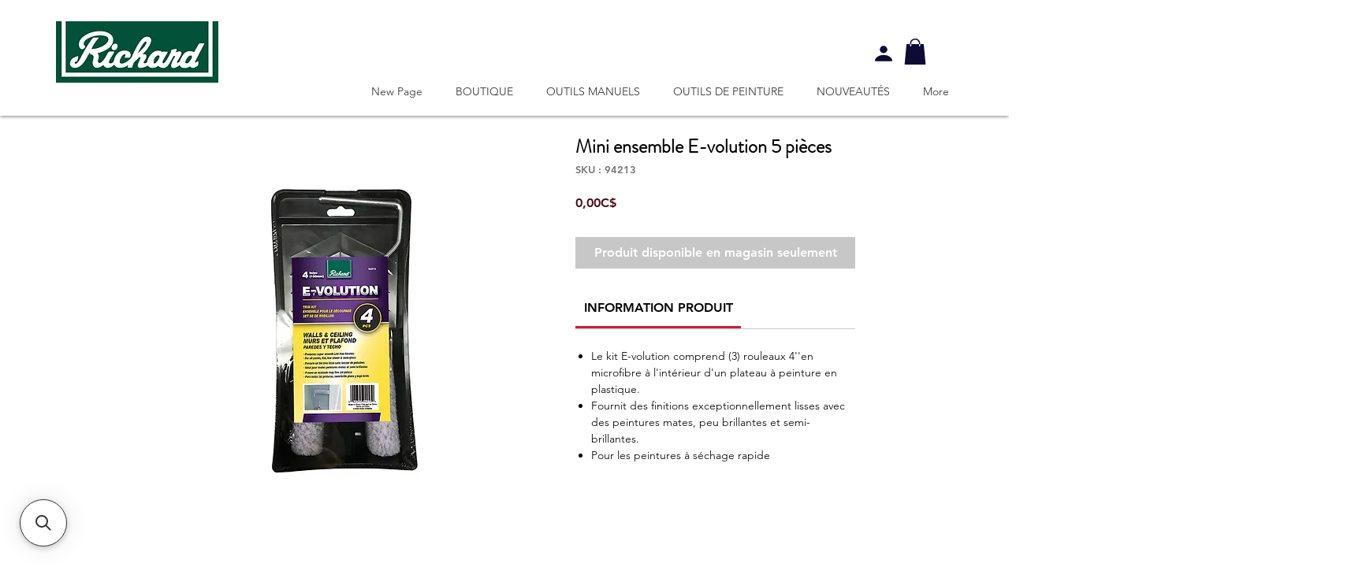

--- FILE ---
content_type: application/javascript; charset=utf-8
request_url: https://searchanise-ef84.kxcdn.com/preload_data.4t4Z9z0D3w.js
body_size: 10235
content:
window.Searchanise.preloadedSuggestions=['paint tray','replacement blades','paint brush','scraper blades','putty knife','lame grattoir','pry bar','taping knife','paint scraper blades','utility knife','pole sander','adhesive trowel','sanding sponge','mini roller','mud pan','floor scraper','adhesive spreader','tile cutter','paint mixer','extension pole','plastic scraper','roller frame','sand paper','vacuum pole sander','goose neck','wire brush','paint brushes','drywall tape','lame rechange','ruban à joint','paint scraper','spray shield','manche rouleau','cs-9 trowels','seam roller','w-2 1/2-b','trim edger','p-1 1/2-f','coupe ceramique','scraper replacement blades','ergo grip','mixing cup','couteau a','drywall knife','razor scraper','corner trowel','truelle joint 1/4','grattoir lame','paint kit','stainless steel','stiff blade putty knife pro series','tile spacers','tile leveling','paint pants','replacement blade','cement trowel','couteau mastic','wall scraper','rub-1 1/4-s','trim guide','drywall trowel','outil de','lame couteau','paint roller','scraper blade','pinceau pro','sanding block','can opener','paint pail','flexible putty knife','grout rake','ensemble de ponçage sans poussière','corner tool','papier sable','carbide blade','rub-1 1/4-f','glass cutter','grout bag','truelle de finition','vac pole','vacuum sander','cw-1 3/4-b','p-1 1/2-s','cw-2 1/2-b','replacement scraper blades','grattoir ergonomique','couteau a joint','corner sponge','flooring knife','adhesive trowels','tray liner','sanding kit','s a','fat boy','wood scraper','couteau de','corner roller','drop cloth','vac hand','coupe tuile','rouleau caoutchouc','jab saw','grattoir vitre','truelle de','wet and set','tile levelling','drywall lifter','brosse acier','rouleau de','caulking tool','cage frame','richard rouleau','lever bar scraper','ponçage sans poussière','razor blade','net abrasive sheet','10 drywall hawk','bec verseur','mixing cups','drywall saw','manchon evolution','pour carreaux','painters hat','manche telescopique','sableur manuel','couteau utilitaire','carbide scraper','rallonge telescopique','plastic spreader','bent scraper','metal paint can','couteau pour','papier peint','paint brush artist','notch spreader','brick jointer','paint can','roller kit','eponge coulis','paint pour','drywall rasp','s fr 6','w-1 3/4-b','carbide blades','applicateur coulis','vegetable knives','a truelle','easy clamp','corner sanding','1.25 putty knife','vacuum pole','mini jumbo','flex knife','couteau à mastic','lame pour','coupe verre','manchon à boucles synthétiques','coupe carreau','col de','paint spray shield','rasp blade','bloc a','lever bar','shop vac','single edge blades','wallpaper tray','brosse long manche','rubber spreader','tile cutting','hand sander','oil brush','taping knife 114','ergo grip wire brush','finishing trowel','alum head','ruban joint','5 in 1 tool','grattoir plancher','6 in 1 tool','carbon steel','utility brush','de 10 mm','ergo-grip razor blade','plaster tools','knock down','reach pole','manche telescopique en','tool warranty','tile curved','plastic blade','dry wall','measuring cups','paint pad','multi tool','lames grattoir de sol','rub-1 1/4-c','3 flex scraper','corner mud applicator','woven rollers','coupe carreaux a équerre ajustable','richard knives','roller cover','one coat','drywall mixer','stainless steel brush','richard paint tray','pole rallonge telescopique 95062','joint tape','corner sanding sponges','paint brush set','pole or hand use','round sanding kit','grout removal','drywall compound','glass scraper','de pro','corner sand','extension painting pole','screen roller','sand sponge','wire brushes','6 plastic wall','de nivellement pour carreaux','floor scrapers','4l tray','mini rouleau','pinceau pour','paint spout','stiff carbon steel blade putty knife','grout remover','etendeur colle','1/8 x 1/8 x 1/8','drywall hawk','levelling wedges','lame carbure','industrial knife','pour de','foam brush','roller cage','heavy duty','drywall mud','foam sand','glass cutters','supertek rollers','pointe a','lames grattoir','drywall tools','paint rollers','drywall patch','mini roller frame','ergo-grip scraper','foam roller','pinceau fatboy','medium coarse','plastic putty knife','hyde full','aluminum hand sander','mélangeur à peinture','sponge sander','manche a','de peinture','e e-volution','lame de rechange','perforated sandpaper','truelle dents','replacement pad','in floor','a ceramique','roller paint','wet and set joint tape','rub-rw-8-as rub-rw-10-as','tile leve','toile protectrice','oyester knife','drywall sanding','razor blades','putty knife set','blade paint','richard tools','pain roller','wallpaper kit','ensemble de','carpet knives','pour peinture','pad painter','a tapis','couteau a huitres','drywall lift','instamix mixers','epoxy roller','wet & set joint tape','paint brush polyester','round blade','barre levier','net abrasive sheets','drywall repair patch','knee pads','painters tool','bucket scoop','grattoir a vitre','the tool','serie st','change sandpaper','foam sander','combination tool','pro series','bull float','lint free roller 4','replacement parts','mini wire brush','horseshoe shims','1 wood scraper blade','dust free kit','a rouleau','2 inch blade','1/8 x 1/8 x','in round','joint knife set','etendeur a colle','putty knife 1/2','drywall sanding kit','v notch trowel','pour enduit','multi-purpose scraping','a coulis','rouleau à papier peint','paint can clip','edger refills','cutting knife','plastic tray','cleaning brush','contour scraper blades','sanding sponges','rub brick','grattoir a','plastic spreaders','plastic tool','plastic lid','12 taping knife','armature et rouleau 4','high density','rouleau pour','taping knives','outil a','breast cancer','1/4-s putty knife','18 paint roller','flooring knife blade','knife blades','truelle a ceramique','cement groover','metal scraper','soft grip','ergo grip paint scraper','maille abrasive','u-3 blade','chip brushes','tape knife','sanding screen','a peinture','patins antidérapants','lint free','rouleau a','us 10 c','trim brush','paint tool','value series','couteau a joints','cut ergo','drywall repair','grattoir a plancher','wall paper','paint roller handle','a coin','inside corner tool','brosse en acier','bent scrape','mud knife','paint mixing','replacement scraper','rouleau 18 po','11500 wallpaper smoother','lame pour de','c knife','hand tools','tampon de','papier sable perfore','e rollers','rub rs 300','blade with','1/16 x 1/16 x 1/16','rubber sanding block','truelle colle','sac coulis','papier a','3 wall scraper','4l paint tray','mini scraper','etendeur u','e-volution mini rollers','plastic mixing cup','coating squeegees','single edge','molding scraper','eponge a poncer','epoxy mixer','plastic razor','mini glass scraper','mini kit','grout blade','cale d’espacement','11 in 1 tool','p-11/4-f p-11','saw blade','epoxy kit','pinceau chip','eponge epoxy','7 1/2 cage frame','roulette de','sanding hose','de remplacement','carbide scrapers','plastic corner','ceiling paints','ruban autocollant','couteaux de','bloc de','notch trowel','suction cup','couteau a join','measuring cup','premier series','sableur éponge','spray gun','cale espacement','floor scraper blade','truelle a','mixing pail','spike shoes','applicateur à placoplâtre pour','pinceau de','pieces pour','taping knife 10 in','pinceau teinture','better finish','metal utility knife','sanding pad','sponge a','roller cleaner','inside corner sand','lint free roller','paint tools','drywall sandscreens','ultra touch','joint knife','toile abrasive','maple scraper','brosse en bloc','cs-9 1/32 upc 066395691322','roofing knife','inside corner','brosse nylon','p 1 1/4 c','round rubber','microflow roller','oval paint','de rechange pour','vac hand dust free sanding','14 evolution roller','en aluminium','pry bar scrape','pinceau so is','bac a papier peint','blue steel','evolution series','drywall mesh','wood blade replacement','caulk tool','mud roller','pail liner','pole sanding sponge','couteau joint','brick trowel','lint rollers','toile de fibre de verre','how to replace','finish trowel','to release','replacement blades scraper','plateau a','paper tape','block sander','9 in one','contour scraper','carpet knife','tile leveling system','18 inch cage','5 in 1 paint tool','scraper wall','diam an','finishing tool','ergo-grip carbide scraper','702 sanding block','1/2 paint brush','saw notch','toile de','manche pour rouleau','16 magnesium floats','e-volution corner','bac a','corner sponge tool','painter\'s tool','rouleau texturé','edger refill','drill mixer','paint cage','flexible wall scraper 3','agrafeuse coin','super flexx 6','lames pour','grattoir au','end cap','rubber seam roller','end caps','wall repair tape','corner plastic','lames a','rs-2-b upc 066395120105','round sand paper','ceramic tile','super flex','scrubbing brush','sanding sheets','roller for cabinet','etui pour','polyamide rollers','hand float','rallonge bois','drywall aluminum','drywall sand screen','lame plastique','ultra tek','brosse pour','carbide tip','1 1/4 chisel for tool','ergo-grip carbide scrapers','snap off','wall repair','nipping pliers','inch tile','drywall sandpaper','wallpaper roller','screen repair','couteau lame','tile cutting wheel','paint can lid','to replace','scrubbing pad','drywall knives','manche de bois','t square','wood hand','outil veinage','to change','sableur rond','truelle plastique','elegance trim brush','24 adjustable square tile cutting machine','plastic liner 92068','pool trowel','lame remplacement','plastic paint shield','corner rollers','truelle pour','fer à joint','couteau bout','drywall jab saw','ouvre gallon','tampon a recurer','sanding paper','stain brush','steel plaster patcher','doublure a','flexible knife','avec adaptateur','applicateur de','vacuum professonal','vacuum extension pole','couteau a legumes','wallpaper scraper','8l tray','acier inoxydable','2 carbide blade','ensemble poncage','plastic cutter','blades for','paint roller cover','6-piece paint kit','wallpaper smoother','angle on pole','scraper blade replacement','do it pro mixer','utility knife blade','sac a coulis','pour spout','grout rake blade','tile installation','bec verseur pour','plateau plastique robuste','surface protection','elegance series','plastic putty','fat boy tray liner','micro fibre rollers','guide de coupe','rub rw-8-as','lame rasoir','dry wall lifter','angle truelle','attache de','wet sanding','avec tournevis','à sablé','flat roller','pistolet pour','systeme de','small space area','carbide blade blades','couteau a mastic flexible 1 1/4','mélangeur peinture','sanding disc','papier rond','metal razor','scoring tool','super flexx','ergonomic roller','vacuum scraper','éponge à récurer','lame flexible','paint pails','dry wall knives','pro series s-3-s','trowel v','agrafeuse a coin','truelle ceramique','adhesive spreaders','éponge a sabler','couteau legumes','ou couteau','paint tray for can','brosse cheval','brosse crin cheval','11 in one','truelle de 20','metal extension pole','truelle angles','st series','fibre de verre','mini flock rollers','removable blade','rouleau mousse','brass putty','power mixer','brush covers','outil en 1','brick ponting trowel','evolution 10mm','paint brush extender','rouleau 13 mm','couteau tapis','tile spacer','etendeur colle 1/16','soie blanche','curve knife','paint liner','pinceau decoupage','removing stickers','evolution closed','truelle 5 x 2','bucket opener','etendeur colle 25','5 wire cage','clips for','st serie','gabarit de contour','coupe verre gl-5','grout ra','papier sableur','grout scraper','trim guide 23','a peintre','de coin','grattoir peinture','aluminum hawk','with wheel','closed end','square notch','tungsten carbide cutting wheel','v notch x 3','pail opener','drywall paper','flooring scraper','contenant a','bac à peinture','cage frame roller','outil finition','metal sanding','pro value','putty knife stiff','pointing trowel','paint pail liner','pour cale','de couteau a','stir-whip mixer','réparation murale','cover roller pro','manche peinture','ratchet-lock blade actuator','pinceau bois','folding painter\'s tool','pinceau pour latex','couteaux à joint 6','6 in knife','no flip','tray 4l','wall paper smoother','trim and touch-up roller','stainless extension pole','paint roll','tile spacing','cale d espacement','drywall foot lift','lame a','wood and paint','and paint scraper blades','4 in roller','trim paint','razor scraper replacement','vacuum sander parts','knife with screw bit','vac pole sander','rouleau microfibre','angle cross-blade','lame en carbure','paint and primer','paint drop cloth','p 1 1/4 b','sandpaper on clamp','to caulk aid','handle scraper','fiberglass roller','w-2 1/2-b blade','hose with 2 swivel ends','painters pyramid','2 flat seam roller','brush holder','papier perforé','plastic measuring','ceiling paint','paint shield','jumbo adaptor','peinture de','jumbo mini roller frame','roller handle','angle sponges','window tool','driveway roller','chip brush','margin trowel','stainless wire brush','painter pyramids','a en caoutchouc','brush and roller','putty knife 2','woven roller handle','pro trowels','manche a p','truelle de macon','drywall finish corner','floor applicator','quick lock','paint pan','p 1 1/2 a','fat max','grattoir flexible','grattoir levier','hopper gun','tile trowel','paint can opener','6 in one','rub-152 rub-153','ergonomic drywall','couteau industriel','quick release','plastic liner','sander hand','painter\'s pyramid','couteau huitre','lames de rechange grattoir','putty knife 01234','hyde full metal','eponge a coulis','pour scellant','full metal','ouvre bidon','ceiling roller','bouteille avec brosse pour enduit','doublure plastique','exterior pad','9 sanding sheet','rouleau 14 po','texture roller','finish corner','replacement for','where to','brosse a long manche','en caoutchouc','1 paint brush','self-adhesive fiberglass repair','outil a platrer','tile saw','e-volution promo','grout applicator','support a','to l-23','pour tuile','bac peinture','carpet protect','mini bro','va pole sander','acme thread','connoisseur extra','replacement blade for','plastic trowel','mud applicator','h-2-s h-3-f','yellow for','de ponceuse','bent blade','carpet nives replacement blades','grattoir bois','stainless mud pan','truelle jointoyer','outils de','heavy duty plastic','lame de remplacement','ceramic saw','rallonge pinceau','pole sander sand paper','manchons e-volution','brush scraper','fat boy liner','to buy','grattoir ergo','drywall hammer','putty knife 01231','sanding pole','lock mechanism','ply knife','painters scrapes','pinceau pour peinture','cutter blades','truelle a colle','plaster in','paint poles','red bar','round brick trowel','snap off knife','to use paint','do it pro','angle sander on sander','grout sponge','grattoir richard','eponge poncer','rouleau de coin','woven mini rollers','plastic paint tray liner','de rouleau','tape pro','v notch','7 in 1 tool','easy grip','lame au carbure','carbide scraper blade','lames de','paint can clean','drywall sanders','bucket lid','concrete float','yellow plastic putty knife','speciality series foam roller','lamb pro roller cover','epoxy mixing','blade holder','blades for wallpaper scraper','brush extender','adapter a','paint comb','vacuum adapter','adhesive spreader 7','couteau de 8','brosse grattoir','for adhesives','ergo grip drywall','rouleau coin','3"putty knife','flex knives','wood scraper blade','pour placoplâtre','steel trim guide','window repair','paint pole','to sand paper','window scraper','brass brush','sans poussière','grattoir a de rasoir','mini wire','roulette pour','pinceau mousse','hole saw','drywall paper tape','extension poles','sand screen','couteau joints','bloc de sableur','6 roller frame','ultra prime','hand tool','hand tool knife','p 1 1/4-f','p 1 1/2-f','s-3 1/2-f','de le','inside corner trowel','surf pro','brush cleaner','grattoir carbone','de nivellement','trimmer pad','ergo paint','sableur d angle','grattoir a peinture','haute performance','plastic blade scraper','drywall taper','8l plastic liner','richard tools drywall','outil de calfeutrage','paint stand','couteau joint hyde','paint bucket','lames de grattoir','1/16 x x 1/16','couteau en','truelle en','rouleaux a','truelle x','fer a jointoyer','4 in 1 tools','mat removal','richard steel blade','rubber sheet','scraping rubber','sanding parts','smoothing blade','evolution roller','heavy-duty paint','varnish brush','e-volution de','de decoupage','carbide paint scraper blade','lames couteau','corner sander','barre a levier','grattoir ou','richard blade','truelle avec','les de','wood grain','brosse tampico','s knives','applicateur a coulis','scraping tools','extension parts','sander hose','vacuum hose','essoreuse pinceau','outils de calfeutrage','roller pack','small brush','1/16 square notch trowel','1/16 square notch','sableur pour','pour epoxy','a enduit','rouleau pour trim','paper and tape','mixing cup lid','flexi frame','in carbide','cleaning sponge','s-3 1/2-s','pour panneaux','board drywall','cw-10 b','ensemble à poncer','hyde metal','paint roller cover 4','ergo-grip razor','brosse métal','carpet blades','vac sander pole','caulking aid tool','coin richard','varnish roller','9 1/2 drywall mud texture roller','micro-finish rollers','richard knife','grattoir rigid','manchon ferme','paint cleaning','ultra touch rollers','manchon bout ferme','lame en plastic','econo adhesive','econo adh','self adhesive fiberglass repair fabric','tasse a mesurer','sablé rond','roller microfiber','half round','wet & set','quick dry','vacuum sand','tasse a','joint life','support de','rouleau eponge','pain can opener','wall repair patch','paquet de lame','grattoir flexible 3','de protection','3 de p','1 in scraper blades','4 flex putty knife','7 in roller','spacer wall','grattoir à levier','mud tool','scellant coulis','papier à poncer perforé','texture rollers','scie a','lame scie','tige de','super tek 15 mm','adhesive spreads','de macon','metal blade','composé à joints','single edge ergo','dust free sanding','tile leveling systems','molette gl-1','richard l-18','manche court','carbure blade','huîtres o-1','scraper plastic','l-18 richard','replacement pad for','snap on blade for','snap on blade','sharp snap on blade','scraper replacement','kit dry wall','10 mm frame','nail hole','pinceau a teinture','14 cage frame','paint pour spout','de reparation','fiberglass tape','pot hook','richard hook','rs 2-b','brush pad','blade cleaner','vegetable knive','couteau pour pour','outil multi-usage','outil multi','2 flex putty','2 ergo flex putty','2 flex putty knife ergo','thin blade','cage roller','brosse en avec grattoir','wallpaper brush','bac a papier peint 26 po','paint brush cover','plastic knife','9 round sander','led light','contenant peinture','contenant a peinture','rollers with','epoxy rollers','pro series s-3-f','grattoir 3 s-3','utility knives','foam mini','drywall sponge','manche vert','drywall finishing tool for compound','drywall finishing tool','rouleau 6 mm','in pad','in pad recommendation','couteau a lame retractable','extension pole parts','scraper vacuum','couteau a lame','water sponge','removal tool','bloc poncage','1 scraper blades','round vacuum sander','angle blade','stainless steel drywall','steel wool','self adhesive repair','pad and','art brush','en carbure','hand saw','speciality series','grout tungsten carbide','wall tool','applicateur a','dust-free vacuum scraper','couteau a tete plate','stain block','guard with','joint filler','paint paint','lame de rechan','wallpaper glue','rolling do','mini paint roller tray','grout rake tungsten carbide blade','couteau à joints avec tête','couteau 6 po','paint tray for richard','eponge ceramique','ponceuse manuelle','en bois','armature en','screw bit','shape head','ciment joint','accessory plastic','stain applicat','wall paper roller','bristle paint','paint tray 2','ergo scraper blade','ergo carbide scraper blade','paint roller kit','gallon a peinture','1/2 inside corner trowe','couteau lame fixe','plastic scoop','quick extension','doublure pour','metal extension','grattoir à décaper','wallpaper floor scraper','a ciment','avec roulette','pinceau po','vacuum hand sander','23 trim guide','nn by','décaper pour','triangle grout','maple and','stainless steel flat head','c-4 c-5','rouleau caout','rouleau ta','mini brosse nylon','grout sealer applicator bottle oz','tool box','paint removing','paint tray liner 92068','paint tray 92068','5 gallon pail opener','leveling caps','bar scraper','guide de finition','cleaning tool','mini brush set','roll end closed','and retractable scraper','replacement blades scraper or','pinceau peinture','pinceau a peinture','knife flooring','9 in sanding sheet','mastic ergo-grip','paint guard','cement tools','pro putty knife','lame de rasoir','sand mesh','angle sander','roller pail','snap-off replacement blade','corner putty knife','col de signe','wood blades','tungsten carbide rod','tool kit','bout fermé','2 inch scraper','4 replaceable razor blade','lino knife','paint and roller kit','pour rouleaux','grattoir de contour','to adjust','manche pour sableur','scraper blade 2','leather knives','round pole sander','solvent resistant roller','putty knife flexible','ergo razor','plastic blades','grattoir à mur avec tête en acier lame carbone flexible 113 pro series','floor roller','texture loop','thread on','wallpaper scoring tool','truelle en v','tray cover','steel racks','angled scraper','polyester roller','nylon avec','metal pole','plateau 4l','can am','grattoir de peinture','ergo-grip paint & varnish scraper','pain tray','attaches a','18310 pole sander','grattoir a moulure','wall patch repair','grade stainless','scraper handle','scraper handle right angle,m','are head','rouleau compound','metal tape','tape metal','1 in putty knife','to let dry','rouleau pour a','how to install drywall paper tape','full bridge','705 aluminum hawk','mixer all purpose','tools to','doublure a peinture','rallonge pour pinceau','heavy duty molding','rub 3 f','rub rw 10 as','rub rw 8 ts','taloche en','blade replacement','removing from the tool','tampon de 9','dig it','rub 2 f','sand pad','compound rollers','compound roller','stainless steel joint knives','rigid roller','armature usage general','lever scraper','soie mixte','white bristle','cover roller','lever bar 14','metal tip grout','circle cutter','drywall kit','aluminum pole sander','artist paint brush','oil paint brush','brush & roller cleaner pc-1','2 piece scraper','bac hand','snap off utility','couvercle pan','drywall corner paper tape','doublure pour seau peinture','brush tray','de carreaux','tile grout','tile grout removal','heavy-duty tile cutting machine','manchon pour rouleau','manchon pour rouleau 9','blade knife','four sided','4 side blade','hand scraper','lame de grattoir mini','extension à pole','pole a sableur','pinceau artiste','h-3-f h-3-s','signature serie','rigid putty knife','lames de rechange','sanding mesh','bloc a sable','c-2 c-3','maillet en','en caoutchouc 1','stainless steel extension pole','drywall sander','truelle manche','grattoir manche','roller holder','roller steel','a molette','verre a','applicateur platre','sponge pad','non flip','rouleau papier peint','rubber float','drywall belt','mini rollers','small rollers','heavy duty scraper','drywall holder','pinceau microfilaments','eco do','4 head with','paint brush holder','brosse à coulis','papier vacuum','ergo grip wire','pinceau rouge','contour blades','flat round blade','leve panneau','putty knife 1','long handle scraper','grattoir lames de rechange','gal pouring','10 lever bar','manchon texturé','razor scraping blade','scraping blade','cutting wheel','sanding adapter','flexible h-4-f','sabler avec','mixing lid','roll lifter','paint blades','installation ceramique','rouleau 3 sans charpie','angle sanding sponges','mortar trowel','flex taping knife ss','de peintre','nettoyeur a pinceaux','types of','4in roller','roller frames','square trowel','paint general purpose','outil 6 en 1','square margin','steel finishing','pole extension aluminum','truelle de bois','truel de bois','stainless steel putty knife','drywall corner','roller lamb pro','pour stucco','latex gloves','tile cutting machine','1/2 x 1/2 x 1/2','couteau ergonomique industriel avec','pour latex','to install','roller cover 9','rub-rw-10-ab rub-rw-12-ab','ergo razor scraper','truelle à angle','paint brush cleaner','ergo knife','ergo grip knife','utility blanche','aid tool','paint roller tool','ox hair','richard cage','jointoyer flexible','carre à joint','collant à joint','cale d','truelle a jointoyer','rouleau en mousse','flexible wall scraper','papier a poncer','plastic rollers','wall scrape','11 in one tool','curved tile','laminate countertop','rub am','mini vacuum sponge','industrial knives to','brushes and rollers','jumbo mini','tile removal','wood blade','net sanding sheet','scraper with','rouleau ultra','wall scraper knife','lames grattoir de','roller nap','rubber sanding','ultra connoisseur','rouleau sol','e-volution roller','pour couteaux','finisseur de joint','ergo hawk','a bout ferme','taping ha','knife stainless steel','paintbrush cleaner','grattoir a lames','paint brush kit','replaceable blade','blade for scraper','drywall tray','pour gallon','papier joint','couteau a bout','131-f putty knife','scraper 8 1/2 x 3','115-1 upc 066395010116 5 old','flexible corner','plastic richard','corner taping','ergo grip 10 po','vacuum pole sander parts','kit sanding','threaded handle','small roller','st series brass head','vac pole sheets','coupe-carreaux robuste','pinceau soie','stiff blade','paint applications','to open','blade for','serie value','how to apply the tape','semi-rigide semi-flexible','ceram trowel','edge scraper','pinceau mars','blade richard','rub st 114','how to use','pad edge','truelle 7 po x','bent carbon steel','red handle brush','cut knife','threaded tip','paintbrush cleaners','paint can open','mini brush','bar levier','knife putty','la e au carbure','min roller liner','display frame','sanding corner','lame en','corner knife','grattoir rechange','hammer head stainless steel knife','to change a','extension pole roller','rub rw','vacuum sponge','couteau mastic 1 9/16','outil de veinage','cement trowel 18','canvas drop cloth','2 putty knife','lames de couteau','hopper parts','to use scrubbing','wall size','swivel sander changing','square knife','rubber sanding pad','textured roller','lame rem','sanding pads','grout sealer appllicator','rub-2-f rub-2-s','paint cutting','dust free','grattoir à bois','manchon à boucles synthétiques pour stucco de 9 1/2 po série spécialité','putty knife 3','red handle','scraper stiff','2 1/2 paint brush','in putty knife','finish corners','sponge a sanding','epoxy hand','4 replacement blades','truelle à joint','au carbure','couteau mastic rigide','2 inch carbide','drywall sandpape','brass blade','boite a','curves carbide','w-10-b upc 066395040106','roller extension','combination tool ergo-grip','4in cage frame','inch paint','drywall tape 18451','lame retractable','pot a','flooring blade','drywall cracks','plastic spreader 3','ric pp-306','heavy duty drywall pole sander','telescopic drywall','wood handle','le e','pour murs','extend pole','pro series roller 4 10mm','abrasive sheets','grout sealer','long handle brush','artist brush','pour installation','5 gal spout','poly brush','couteau placoplatre','polyester srt','series driveway','bloc de poncage','drywall spreads','as e','pieces de','micro rollers','tape a joint','sander pole','for carpet','lame de rs-100','paints cap','hi-density foam','rub-18350 ergo-grip hand sander','couteau huitres','paint opener','carbon steel trowel','toile en fibre de verre','pad trimmer','a richard limited','nylon brush','brush bottle grout sealer','couteau utilitaire 1 lame','metal paint brush','carbon wire brush','papier sable velcro','ergo grip taping knives','angle sanding','round paint brush','fiber drywall tape','doublure ne plastique','paint scraper ergo-grip 12','8l plastic','safety blade','mix cup','pole with female','can lid','form scraper','outil de finition mural','grattoir retractable','x 1/16 x','super tek','woven series','poncage rond','utility blades','mélangeur pour','wood sander','lame de grattoir','wallpaper tool','aluminum spray shield','12 in finishing trowel','tile pliers','corner mud','plastic brush','taping knife set','éponge de mer','manche 4 a','1 putty knife','dust-free sanding','carbure tungstene','wall scraper 3 in 1','distribute a','brosses nylon','coarse sanding','richard b-1','135-f 136-f','knife taping','ergo grip scraper blades','rub-151 rub-152','scraper floor','couteau richard','pole sander vacuum','replacement paper','couteau 18mm','paint scraper 4','5 taping knife','4 sided blade','vacuum hand','rub-18350 ergo-grip sander','outils a','bent chisel','pour pulvérisation','richard roller','painters paint','utility knife blad','truelle a lame','round sanding','1 scraper blade','brush mini steel','d angle','lame pro nylon','u-1 u-3','a ceramic','drywall tape holder','cale a','knob paint scraper','metal paint','en forme de','brosse ergonomique','optimum ultra','truelle ergo-grip','lames u-1','insta mix','brush set','corner bead','work at','single edge blade','wallpaper tools','12 drywall trowel','drywall sanding sheet','roller pole','tip replacement','sponge sanding','metal edge','grattoir deux','rouleau a papier pei','female pole','sanding sheet','manuel at','lames tranchants','manche a peinture','grip extension pole','foam roller kit','tile system','aluminum float','9 round dust','roller kit 18','machine coupe','a plancher','pro vacuum sander','rub rw 12 as','lint ree','trim kit','e-volution 10mm','flat edge','soft grip blades','laminate roller','w 14 k','pole vacuum sander','wallpaper wood handle','grille pour seau','heavy duty knife','rouleau metal','grattoir a planche','6in1 tool','crack repair','magnesium float','truelle angle','pole pour','mini brosse','rechange pour','truelle finition','drywall compounds','manchon pour','3 plastic spreader','paint cover','heavy duty rubber','door handle','ruban de','paint can handle','lame de','pro knife','sanding abrasive','a ruban','15 putty knife','plateau escabeau 92054','hand rubber','cutting knive','drywall taping knife','round brush','richard new','putty knife 4','paint lid','release on richard','u notch','angle sander on pole','angled taping','sure grip','paint cleaning tool','carbon steel head','brush cleaning','all trade','ceiling pad','grattoir papier peint','rub-rs-300 a','recycled plastic paint bucket','lame couteau 08110','ergo flex','avec de peinture','drywall putty','inch circular','lames grattoir deux','wood handle scraper','multi couteau','texture brushes','soft-grip ergonomic','dry hand sander','brosse en laiton','safety knife','48in detachable','sponge brush','fast drying','p 2 s','de pieces','grattoir a lame','to dry the roller','stain pad','roller wallpaper','scraper set','round dust-free sanding','scie placoplatre','textured loop','finition guide','couteau a stratifie','to load','bac a papier-peint','sander hand round','lame carbure 2','masonry brush','plastic pail','paint and trim guide','pour rouleau','even ultra-flexible','wet and set patch','aluminum prof pole sander','grattoir le','swivel sanding changing','roller for glue','primer roller','aluminum pads','grattoir a papier','rabot finition de poche','aluminum extension','all trade series','wet and set tape','wall corner','tile tool','rouleau e-volution','stiff knife','paint brush spinner','pour manche télescopique','rub-1 1/4 s','pro paint roller','rouleau plastique','de finition','paint stir','sanding vacuum','and roller cleaner','poly pole sander','10 mm roller','outil peintre','arc a','epoxy table kit','sander kit','caulk aid tool','flat seam roller','metal brush','spiked shoes','roller corner','cabinets rollers','paint roller cover ultra woven','ergo-grip carbide blades','couteau grattoir','wood blade in','stain kit','rouleau richard','2-s p-2-f','hard scraper','stainless knife','marteau de','couteau a cuir','4l plastic','richard e-volution','couteau toiture','scraping blades','carbon brush','yellow plastic','corn knife','circular tile','foam kit','carbon scraper','6 in one tool','10 taping knife','papier à poncer précoupé','armature avec','scraper kit','pole telescopique','ponceuseen plastique','de 25,4 mm','couteau a joi','grille a double cote','flex carb','pole vac','can handle','couteau utilitaire lame','mesh sand','rust remover','pour coulis','replacing blade','scraper knife','ruban a','c 6-b','big ben','putty knife rigid carbon','mud scoop','loop roller','blade loading','papier abrasive','1 flexible putty knife','convex blade','large brush','rub-1 1/4 f','levier grattoir','knee pad','square edge','hand vacuum','soft grip scraper','roller cage 4','self-adhesive fiberglass repair fabric','abrasive sheet','rouleau ep'];